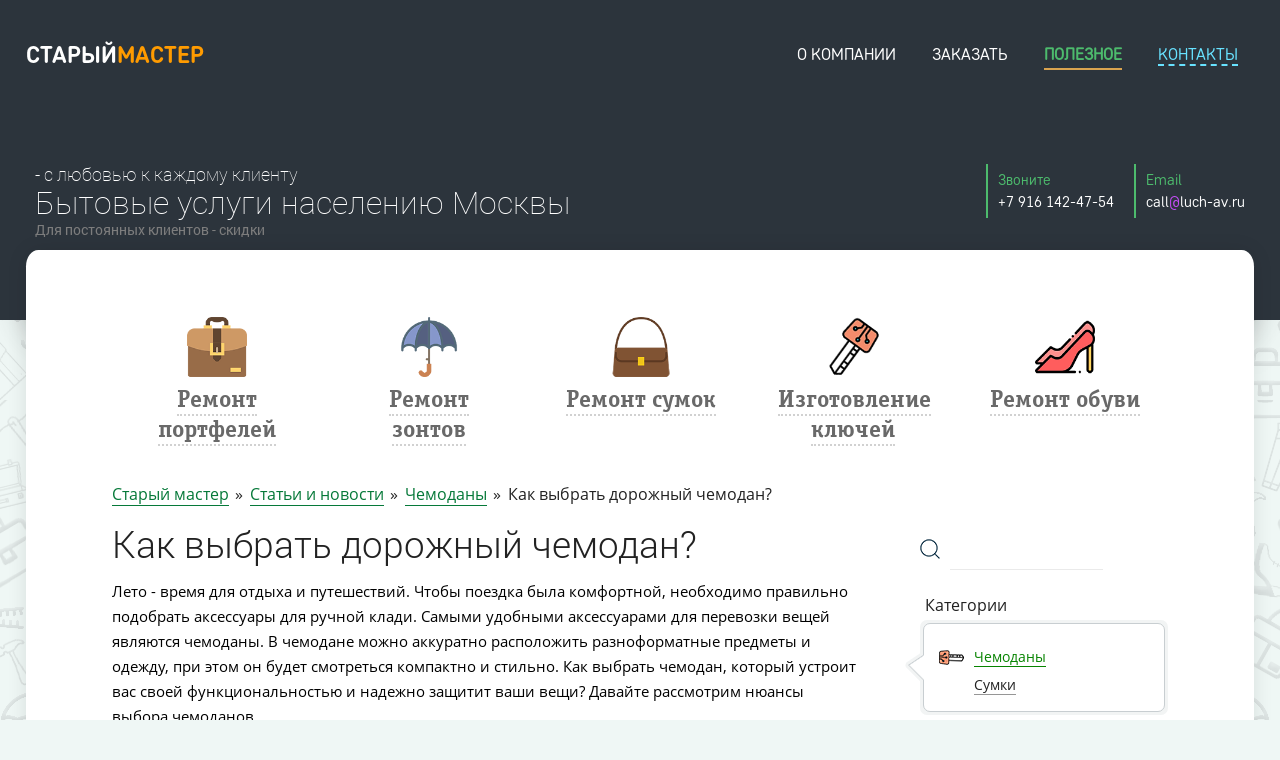

--- FILE ---
content_type: text/html; charset=UTF-8
request_url: https://luch-av.ru/info/chemodany/kak-vybrat-dorozhnyj-chemodan
body_size: 6801
content:
<!DOCTYPE html>
<html lang="ru">
    <head>
        <meta charset="UTF-8">
        <meta name="viewport" content="width=device-width">
        <meta name="format-detection" content="telephone=no">
        <meta http-equiv="x-ua-compatible" content="ie=edge">
        <meta name="viewport" content="width=device-width, initial-scale=1">
        <meta name="robots" content="index">
        <meta name="robots" content="follow">
                <meta name="description" content="Правильный выбор дорожного чемодана сократит расходы и не заставит обращаться в ремонт">
                <meta name="robots" content="noyaca">
        <meta name="robots" content="noodp">
        <link rel="canonical" href="https://luch-av.ru/info/chemodany/kak-vybrat-dorozhnyj-chemodan">
        <link rel="shortcut icon" href="/favicon.ico">
        <link rel="icon" href="/favicon.ico" type="image/x-icon">
        <title>Как выбрать дорожный чемодан?</title>
        <link rel="stylesheet" href="/themes/luch/media/css/fonts.css?scv=10">
        <link rel="stylesheet" href="/themes/luch/media/css/fast.css">
       
        <link rel="stylesheet" href="/themes/luch/media/css/owl.carousel.css">
        <link rel="stylesheet" href="/themes/luch/media/css/owl.theme.default.css">
        <link rel="stylesheet" href="/themes/luch/media/css/animate.css">
        <link rel="stylesheet" href="/themes/luch/media/css/jquery.fancybox.min.css">
    </head>
    <body>
        <header >
               
            <section id="topsection">
                <div class="wrapper">
                    <div class="topmenu-parent">
                        <div id="logo" class="topmenu-inner">
                            <a href="/" title="">
                                <!--<img src="/themes/luch/media/img/logo.png" alt="" class="logo">-->
                                старый<span>мастер</span>
                            </a>
                        </div>
                        <nav class="topmenu topmenu-inner">
							<div id="mobilemenu">
								<span class="linespan"></span>
								<span class="centerspan"></span>
								<span class="linespan"></span>
							</div>
                            <ul class="menu">
                                            <li data-h="o-kompanii" class="">
            <a href="/o-kompanii" title="О компании">
                <span>О компании</span>
            </a>
        </li>
                <li data-h="call" class="">
            <a href="/call" title="Заказать">
                <span>Заказать</span>
            </a>
        </li>
                <li data-h="info" class="active">
            <a href="/info" title="Полезное">
                <span>Полезное</span>
            </a>
        </li>
    
                                <li class="close">
                                    <span>
                                        Контакты
                                    </span>
                                </li>
                            </ul>
                        </nav>
                    </div>
					<div id="mobile">
						<ul>
							            <li data-h="o-kompanii" class="">
            <a href="/o-kompanii" title="О компании">
                <span>О компании</span>
            </a>
        </li>
                <li data-h="call" class="">
            <a href="/call" title="Заказать">
                <span>Заказать</span>
            </a>
        </li>
                <li data-h="info" class="active">
            <a href="/info" title="Полезное">
                <span>Полезное</span>
            </a>
        </li>
                <li data-h="kontakty" class="">
            <a href="/kontakty" title="Контакты">
                <span>Контакты</span>
            </a>
        </li>
    
						</ul>
					</div>
                </div>
            </section>
                                                                 
            <div id="bottomsection">
                <div class="wrapper">
                    <div class="bottommenu-parent">
                        <div class="bottommenu-inner">
                            <div class="inner">
                                <p>- c любовью к каждому клиенту</p>
                                <h3>Бытовые услуги населению Москвы</h3>
                                <span>Для постоянных клиентов - скидки</span>
                            </div>
                        </div>
                        <div class="bottommenu-inner">
                            <div class="box">
                                <a href="tel:+79161424754" title="Звоните нам">
                                    <span>Звоните</span>
                                    <span>+7 916 142-47-54</span>
                                </a>
                            </div>
                            <div class="box">
                                <a href="mailto:info@luch-av.ru" title="Пишите нам">
                                    <span>Email</span>
                                    <span>call<i class="dog">@</i>luch-av.ru</span>
                                </a>
                            </div>
                        </div>
                    </div>
                </div>
            </div>
                    </header>
        <div class="wrapper">
            <div class="page-content">
                                <div class="owl-carousel products owl-theme">
                                            <div class="calc-item">
                            <div class="calc-link">
                                <div class="calc-image"><img src="/uploads/f/1/229252-cat-home.png" alt=""></div>
                                <div class="item-title"><span>Ремонт чемоданов</span></div>
                            </div>
                            <div class="popup">
                                <div class="popup-container">
                                    <div class="popup-head">
                                        <a class="popup-title-link" href="/remont-chemodana" title="">
                                            <div class="popup-icon">
                                                <img src="/uploads/f/1/229252-cat-home.png" alt="">
                                            </div>
                                                <div class="popup-title"><span>Ремонт чемоданов</span></div>
                                        </a>
                                    </div>
                                </div>
                            </div>
                        </div>
                                            <div class="calc-item">
                            <div class="calc-link">
                                <div class="calc-image"><img src="/uploads/7/6/2493705-cat-home.png" alt=""></div>
                                <div class="item-title"><span>Ремонт портфелей</span></div>
                            </div>
                            <div class="popup">
                                <div class="popup-container">
                                    <div class="popup-head">
                                        <a class="popup-title-link" href="/remont-portfelya" title="">
                                            <div class="popup-icon">
                                                <img src="/uploads/7/6/2493705-cat-home.png" alt="">
                                            </div>
                                                <div class="popup-title"><span>Ремонт портфелей</span></div>
                                        </a>
                                    </div>
                                </div>
                            </div>
                        </div>
                                            <div class="calc-item">
                            <div class="calc-link">
                                <div class="calc-image"><img src="/uploads/0/2/7423701-cat-home.png" alt=""></div>
                                <div class="item-title"><span>Ремонт зонтов</span></div>
                            </div>
                            <div class="popup">
                                <div class="popup-container">
                                    <div class="popup-head">
                                        <a class="popup-title-link" href="/remont-zonta" title="">
                                            <div class="popup-icon">
                                                <img src="/uploads/0/2/7423701-cat-home.png" alt="">
                                            </div>
                                                <div class="popup-title"><span>Ремонт зонтов</span></div>
                                        </a>
                                    </div>
                                </div>
                            </div>
                        </div>
                                            <div class="calc-item">
                            <div class="calc-link">
                                <div class="calc-image"><img src="/uploads/a/a/8006301-cat-home.png" alt=""></div>
                                <div class="item-title"><span>Ремонт сумок</span></div>
                            </div>
                            <div class="popup">
                                <div class="popup-container">
                                    <div class="popup-head">
                                        <a class="popup-title-link" href="/remont-sumki" title="">
                                            <div class="popup-icon">
                                                <img src="/uploads/a/a/8006301-cat-home.png" alt="">
                                            </div>
                                                <div class="popup-title"><span>Ремонт сумок</span></div>
                                        </a>
                                    </div>
                                </div>
                            </div>
                        </div>
                                            <div class="calc-item">
                            <div class="calc-link">
                                <div class="calc-image"><img src="/uploads/8/4/6072555-cat-home.png" alt=""></div>
                                <div class="item-title"><span>Изготовление ключей</span></div>
                            </div>
                            <div class="popup">
                                <div class="popup-container">
                                    <div class="popup-head">
                                        <a class="popup-title-link" href="/izgotovlenie-klyucha" title="">
                                            <div class="popup-icon">
                                                <img src="/uploads/8/4/6072555-cat-home.png" alt="">
                                            </div>
                                                <div class="popup-title"><span>Изготовление ключей</span></div>
                                        </a>
                                    </div>
                                </div>
                            </div>
                        </div>
                                            <div class="calc-item">
                            <div class="calc-link">
                                <div class="calc-image"><img src="/uploads/2/2/2808601-cat-home.png" alt=""></div>
                                <div class="item-title"><span>Ремонт обуви</span></div>
                            </div>
                            <div class="popup">
                                <div class="popup-container">
                                    <div class="popup-head">
                                        <a class="popup-title-link" href="/remontobuvi" title="">
                                            <div class="popup-icon">
                                                <img src="/uploads/2/2/2808601-cat-home.png" alt="">
                                            </div>
                                                <div class="popup-title"><span>Ремонт обуви</span></div>
                                        </a>
                                    </div>
                                </div>
                            </div>
                        </div>
                                    </div>
                                				   <div class="breadcrumbs">
                                                                                    <a href="/">Старый мастер</a><i>&raquo;</i>
                                                                                                                <a href="/info">Статьи и новости</a><i>&raquo;</i>
                                                                                                                <a href="/info/chemodany">Чемоданы</a><i>&raquo;</i>
                                                                                                                <span>Как выбрать дорожный чемодан?</span>
                                                    					</div>	
                                <div class="content-parent">
                    <div class="content content-text">
    <div class="news-item">
    <h1>Как выбрать дорожный чемодан?</h1>
    <p>Лето - время для отдыха и путешествий. Чтобы поездка была комфортной, необходимо правильно подобрать аксессуары для ручной клади. Самыми удобными аксессуарами для перевозки вещей являются чемоданы. В чемодане можно аккуратно расположить разноформатные предметы и одежду, при этом он будет смотреться компактно и стильно. Как выбрать чемодан, который устроит вас своей функциональностью и надежно защитит ваши вещи? Давайте рассмотрим нюансы выбора чемоданов.</p>

<p><div data-widget="cut-more"></div></p>

<p>Прежде всего, выбирая чемодан для путешествий авиатранспортом, помните, что размер ручной клади большинство авиакомпаний ограничивают определенными параметрами. Поэтому если вы желаете взять чемодан с собой в самолет, то позаботьтесь о том, чтобы его размеры не превышали допустимые. Если вы путешествуете другим транспортом или сдаете кладь в багажное отделение, тогда можете выбирать чемодан по своим потребностям и предпочтениям.</p>

<h2>Материалы и размер</h2>

<p>Чемоданы могут иметь поверхность из пластика или ткани. Чемоданы пластиковые не промокают и легко очищаются, они достаточно прочные. Некоторые модели очень долговечны, так как их изготавливают из пластика с титановой крошкой. Минусом пластиковых моделей является высокая цена, однако она вполне оправдывается их надежностью и долговечностью.</p>

<p>Тканевые чемоданы легкие по весу, их внутреннее пространство может растягиваться в несколько раз, что позволяет вместить больше вещей. Если чемодан выполнен из ткани с водо- и грязеотталкивающей пропиткой, то вещи внутри него не промокнут и не испачкаются. Цена чемоданов тканевых ниже, чем пластиковых моделей. Желая купить чемодан текстильный, выбирайте модели из плотной ткани, так как от этого зависит их долговечность.</p>

<p>Объемы чемоданов могут быть разными. Выбирайте размер чемодана в зависимости от ваших потребностей. Если вы часто путешествуете с семьей - тогда есть смысл купить чемодан объемом примерно 85 литров, в который поместятся вещи всех членов семьи. Если же вы предпочитаете одиночные путешествия - купите модель меньшего объема. Обратите внимание на наличие достаточного количества отделений и карманов для разноформатных вещей.</p>

<h2>Колесики, ручки, замки</h2>

<p>В продаже имеются чемоданы без колесиков и модели на колесах. Последний вариант более удобен, т. к. позволяет снизить нагрузку на руку почти на 70%. Важно подобрать чемодан с надежными и качественными колесиками, которые не подведут вас в неподходящий момент. Оптимальный вариант - чемодан с колесиками, оснащенными отдельным защитным корпусом, причем диаметр их должен быть не менее 5 см. Кроме того, хорошо, если колесики будут располагаться на одной оси. Еще более надежными будут чемоданы с колесиками двойными.</p>

<p>Какой должна быть ручка чемодана? Желательно выбирать модели с тремя ручками, расположенными сбоку и сверху. Для удобной транспортировки чемодана необходима телескопическая ручка сверху. В случае, если одна ручка сломается, две другие помогут вам удобно перенести чемодан. Обратите внимание на надежность крепления ручек к корпусу аксессуара.</p>

<p>Сохранность ваших вещей зависит и от надежности замка в чемодане. Так, если вы хотите, чтобы никто не смог открыть ваш чемодан - можете купить чемодан с кодовым замком. Более дешевыми и, соответственно, менее надежными будут чемоданы с застежкой-молнией. Идеальным вариантом станет модель с прорезиненной молнией, менее прочными будут пластиковые и металлические молнии. В любом случае молния должна работать плавно, без заеданий.</p>

<p>Тщательный подход и знание особенностей выбора чемоданов поможет приобрести аксессуар, который станет надежным помощником в путешествии и прослужит вам долгое время.</p>
</div>
</div>
<div class="content right-content">
    <nav class="products-left rightmenu">
        <div class="block">
            <form method="get" id="searchform" action="/search">
                <input type="text" name="q" placeholder="" class="search" id="search">
                <button class="searchbutton"></button>
            </form>
            <div class="title">Категории</div>
            <nav class="content-menu">
                <div class="content-menu-in">
                    <ul>
                                                    <li  class="active">
                                <a href="/info/chemodany"><span>Чемоданы</span></a>
                                                            </li>
                                                    <li >
                                <a href="/info/sumki"><span>Сумки</span></a>
                                                            </li>
                                            </ul>
                    <div class="corner"></div>
                </div>
            </nav>
        </div>
        <div class="block">
            <div class="title">Поиск по тегу</div>
            <nav class="content-menu">
                <div class="content-menu-in">
                                                        <a href="/info/@chemodan" >Чемодан</a>,                                                        <a href="/info/@kolesa" >Колеса</a>,                                                        <a href="/info/@ruchki" >Ручки</a>,                                                        <a href="/info/@zamki" >Замки</a>,                                                        <a href="/info/@sumki" >Сумки</a>,                                                        <a href="/info/@brand" >Бренд</a>                                            <div class="corner"></div>
                </div>
            </nav>
        </div>
    </nav>
</div>


                                    </div>
            </div>
        </div>
        <footer id="footer">
            <div class="wrapper">
                <div class="footparent">
                                <div class="footinner ">
            <a href="/remont-chemodanov" title="Ремонт чемоданов">Ремонт чемоданов</a>
                            <ul>
                                                                        <li class="">
                                <a href="/remont-chemodanov/na-kolesikakh" title="На колесиках">На колесиках</a>
                            </li>
                                                                                                <li class="">
                                <a href="/remont-chemodanov/zamena-koles" title="Замена колес">Замена колес</a>
                            </li>
                                                                                                <li class="">
                                <a href="/remont-chemodanov/zamena-vydvizhnoj-ruchki" title="Замена выдвижной ручки">Замена выдвижной ручки</a>
                            </li>
                                                                                                <li class="">
                                <a href="/remont-chemodanov/zamena-kodovykh-zamkov" title="Замена кодовых замков">Замена кодовых замков</a>
                            </li>
                                                                                                <li class="">
                                <a href="/remont-chemodanov/remont-molnii" title="Замена молнии">Замена молнии</a>
                            </li>
                                                                                                <li class="">
                                <a href="/remont-chemodanov/remont-podkladki" title="Замена подкладки">Замена подкладки</a>
                            </li>
                                                            </ul>
                    </div>
                <div class="footinner ">
            <a href="/remont-portfelej" title="Ремонт портфелей">Ремонт портфелей</a>
                            <ul>
                                                                        <li class="">
                                <a href="/remont-portfelej/zamena-zamka-portfelya" title="Замена замка портфеля">Замена замка портфеля</a>
                            </li>
                                                                                                <li class="">
                                <a href="/remont-portfelej/kozhanykh" title="Кожаных">Кожаных</a>
                            </li>
                                                                                                <li class="">
                                <a href="/remont-portfelej/remont-ruchki" title="Ремонт ручки">Ремонт ручки</a>
                            </li>
                                                                                                <li class="">
                                <a href="/remont-portfelej/ustanovka-kholnitenov" title="Установка хольнитенов">Установка хольнитенов</a>
                            </li>
                                                            </ul>
                    </div>
                <div class="footinner ">
            <a href="/remont-obuvi" title="Ремонт обуви">Ремонт обуви</a>
                            <ul>
                                                                        <li class="">
                                <a href="/remont-obuvi/brendovoj" title="Брендовой">Брендовой</a>
                            </li>
                                                                                                <li class="">
                                <a href="/remont-obuvi/lakovoj" title="Лаковой">Лаковой</a>
                            </li>
                                                                                                <li class="">
                                <a href="/remont-obuvi/zamshevoj" title="Замшевой">Замшевой</a>
                            </li>
                                                                                                <li class="">
                                <a href="/remont-obuvi/kozhanoj" title="Кожаной">Кожаной</a>
                            </li>
                                                                                                <li class="">
                                <a href="/remont-obuvi/sportivnoj" title="Спортивной">Спортивной</a>
                            </li>
                                                            </ul>
                    </div>
                <div class="footinner ">
            <a href="/remont-zontov" title="Ремонт зонтов">Ремонт зонтов</a>
                            <ul>
                                                                        <li class="">
                                <a href="/remont-zontov/zontov-avtomatov" title="Зонтов-автоматов">Зонтов-автоматов</a>
                            </li>
                                                                                                <li class="">
                                <a href="/remont-zontov/ruchki" title="Ручки">Ручки</a>
                            </li>
                                                                                                <li class="">
                                <a href="/remont-zontov/zest" title="Zest">Zest</a>
                            </li>
                                                            </ul>
                    </div>
                <div class="footinner ">
            <a href="/remont-sumok" title="Ремонт сумок">Ремонт сумок</a>
                            <ul>
                                                                        <li class="">
                                <a href="/remont-sumok/ehlitnykh" title="Элитных сумок">Элитных сумок</a>
                            </li>
                                                                                                <li class="">
                                <a href="/remont-sumok/na-kolesikakh" title="На колесиках">На колесиках</a>
                            </li>
                                                                                                <li class="">
                                <a href="/remont-sumok/kozhanykh" title="Кожаных сумок">Кожаных сумок</a>
                            </li>
                                                                                                <li class="">
                                <a href="/remont-sumok/zamena-molnii" title="Замена молнии">Замена молнии</a>
                            </li>
                                                                                                <li class="">
                                <a href="/remont-sumok/zamena-ruchek" title="Замена ручек">Замена ручек</a>
                            </li>
                                                                                                <li class="">
                                <a href="/remont-sumok/zhenskikh-sumok" title="Женских сумок">Женских сумок</a>
                            </li>
                                                            </ul>
                    </div>
                <div class="footinner ">
            <a href="/izgotovlenie-klyuchej" title="Изготовление ключей">Изготовление ключей</a>
                            <ul>
                                                                        <li class="">
                                <a href="/izgotovlenie-klyuchej/dlya-domofona" title="Для домофона">Для домофона</a>
                            </li>
                                                                                                <li class="">
                                <a href="/izgotovlenie-klyuchej/avtomobilnykh" title="Автомобильных">Автомобильных</a>
                            </li>
                                                                                                <li class="">
                                <a href="/izgotovlenie-klyuchej/dublikatov" title="Дубликатов">Дубликатов</a>
                            </li>
                                                                                                <li class="">
                                <a href="/izgotovlenie-klyuchej/cisa" title="Cisa">Cisa</a>
                            </li>
                                                                                                <li class="">
                                <a href="/izgotovlenie-klyuchej/mul-t-lock" title="Mul t lock">Mul t lock</a>
                            </li>
                                                                                                <li class="">
                                <a href="/izgotovlenie-klyuchej/mauer" title="Mauer">Mauer</a>
                            </li>
                                                            </ul>
                    </div>
    
                    <div class="footinner">
                        <a href="/kontakty" title="Контакты">Контакты</a>
                        <div class="visitcard">
                            <p>Москва</p>
                            <p>Метро Новослободское, Весковский переулок</p>
                            <p>д.6/39, вход в арку (код 401045#)</p>
                            <a href="tel:+79161424754" tetle="">+7 916 142-47-54</a>
                        </div>
						<div class="counters">
							<!-- Yandex.Metrika informer -->
							<a href="https://metrika.yandex.ru/stat/?id=20628646&amp;from=informer"
							target="_blank" rel="nofollow"><img src="https://informer.yandex.ru/informer/20628646/3_0_ECFFFFFF_CCE5FFFF_0_pageviews"
							style="width:88px; height:31px; border:0;" alt="Яндекс.Метрика" title="Яндекс.Метрика: данные за сегодня (просмотры, визиты и уникальные посетители)" class="ym-advanced-informer" data-cid="20628646" data-lang="ru" /></a>
							<!-- /Yandex.Metrika informer -->

							<!-- Yandex.Metrika counter -->
							<script type="text/javascript" >
							   (function(m,e,t,r,i,k,a){m[i]=m[i]||function(){(m[i].a=m[i].a||[]).push(arguments)};
							   m[i].l=1*new Date();k=e.createElement(t),a=e.getElementsByTagName(t)[0],k.async=1,k.src=r,a.parentNode.insertBefore(k,a)})
							   (window, document, "script", "https://mc.yandex.ru/metrika/tag.js", "ym");

							   ym(20628646, "init", {
									clickmap:true,
									trackLinks:true,
									accurateTrackBounce:true,
									webvisor:true,
									trackHash:true
							   });
							</script>
							<noscript><div><img src="https://mc.yandex.ru/watch/20628646" style="position:absolute; left:-9999px;" alt="" /></div></noscript>
							<!-- /Yandex.Metrika counter -->
						</div>
                    </div>
                </div>
            </div>
        </footer>
        <div id="contacts">
            <div class="wrapper">
                <div class="contacts-wrapper">
                                                                        <h4>Москва</h4>
                            <div class="contacts-parent">
                                                                    <div class="contacts-inner">
                                        <p class="h4">Офис на Новослободской</p>
                                        <p>127006, Москва, Весковский переулок, 6/39 (вход в арку),</p>
                                        <p>тел.: 8 (916) 142-47-54</p>
                                        <p>тел.: </p>
                                        <p>почта.: StariyMasterAV@yandex.ru</p>
                                    </div>
                                                            </div>
                                                    
                </div>   
            </div>
        </div>    
        <script>
            _PHP = [];

                            _PHP.root = "\/";
                            _PHP.contacts = {"\u041c\u043e\u0441\u043a\u0432\u0430":[{"id_contact":"6","name":"\u041e\u0444\u0438\u0441 \u043d\u0430 \u041d\u043e\u0432\u043e\u0441\u043b\u043e\u0431\u043e\u0434\u0441\u043a\u043e\u0439","lat":"55.7786","lon":"37.5999","zoom":"19","indexcode":"127006","ymap":"","worktime":"\u041f\u043d.-\u041f\u0442. 10:00 - 19:00, \u0421\u0431.-\u0412\u0441. - \u0432\u044b\u0445\u043e\u0434\u043d\u043e\u0439","house":"6\/39 (\u0432\u0445\u043e\u0434 \u0432 \u0430\u0440\u043a\u0443)","street":"\u0412\u0435\u0441\u043a\u043e\u0432\u0441\u043a\u0438\u0439 \u043f\u0435\u0440\u0435\u0443\u043b\u043e\u043a","city":"\u041c\u043e\u0441\u043a\u0432\u0430","phone":"8 (916) 142-47-54","phone2":"","email":"StariyMasterAV@yandex.ru","is_show":"1"}]};
                    </script>
        <script src="/themes/luch/media/js/jquery.min.js"></script>
        <script src="/themes/luch/media/js/owl.carousel.js"></script>
        <script src="/themes/luch/media/js/jquery.fancybox.min.js"></script>
        <script src="/themes/luch/media/js/owl.animate.js"></script>
        <script src="/themes/luch/media/js/toll.js?scv=10"></script>
            </body>
</html>
<!--0,023441076278687-->

--- FILE ---
content_type: text/css
request_url: https://luch-av.ru/themes/luch/media/css/fonts.css?scv=10
body_size: 1189
content:
@font-face {
    font-family: 'FontAwesome';
    src: url('../fonts/fontawesome-webfont.eot?v=4.6.3');
    src: url('../fonts/fontawesome-webfont.eot?#iefix&v=4.6.3') format('embedded-opentype'), url('../fonts/fontawesome-webfont.woff2?v=4.6.3') format('woff2'),url('../fonts/fontawesome-webfont.woff?v=4.6.3') format('woff'), url('../fonts/fontawesome-webfont.ttf?v=4.6.3') format('truetype'), url('../fonts/fontawesome-webfont.svg?v=4.6.3#fontawesomeregular') format('svg');
    font-weight: normal;
    font-style: normal;
}
@font-face {
    font-family: 'Rubl';
    src: url('../fonts/Rubl.eot');
    src: url('../fonts/Rubl.eot?#iefix') format('embedded-opentype'),
        url('../fonts/Rubl.woff') format('woff'),
        url('../fonts/Rubl.ttf') format('truetype'),
        url('../fonts/Rubl.svg#Rubl') format('svg');
    font-weight: 100;
    font-style: normal;
}
@font-face {
    font-family: 'OkkoloBold';
    src: url('../fonts/OkkoloBold.eot');
    src: url('../fonts/OkkoloBold.eot?#iefix') format('embedded-opentype'),
        url('../fonts/OkkoloBold.woff') format('woff'),
        url('../fonts/OkkoloBold.ttf') format('truetype'),
        url('../fonts/OkkoloBold.svg#OkkoloBold') format('svg');
    font-weight: bold;
    font-style: normal;
}
@font-face {
    font-family: 'okkolo';
    src: url('../fonts/okkolo.eot');
    src: url('../fonts/okkolo.eot?#iefix') format('embedded-opentype'),
        url('../fonts/okkolo.woff') format('woff'),
        url('../fonts/okkolo.ttf') format('truetype'),
        url('../fonts/okkolo.svg#okkolo') format('svg');
    font-weight: bold;
    font-style: normal;
}
@font-face {
    font-family: 'update';
    src: url('../fonts/update.eot');
    src: url('../fonts/update.eot?#iefix') format('embedded-opentype'),
        url('../fonts/update.woff') format('woff'),
        url('../fonts/update.ttf') format('truetype'),
        url('../fonts/update.svg#ReformaGroteskDemiRegular') format('svg');
    font-weight: normal;
    font-style: normal;
}
@font-face {
    font-family: 'select';
    src: url('../fonts/select.eot');
    src: url('../fonts/select.eot?#iefix') format('embedded-opentype'),
        url('../fonts/select.woff') format('woff'),
        url('../fonts/select.ttf') format('truetype'),
        url('../fonts/select.svg#ReformaGroteskDemiRegular') format('svg');
    font-weight: normal;
    font-style: normal;
}
@font-face{
    font-family:'get';
    src:url('../fonts/get.eot');
    src:url('../fonts/get.eot?#iefix') format('embedded-opentype'),
        url('../fonts/get.woff') format('woff'),
        url('../fonts/get.ttf') format('truetype'),
        url('../fonts/get.svg#officinaserifcbold') format('svg');
    font-weight:normal;
    font-style:normal;
}
@font-face{
    font-family:'pet';
    src:url('../fonts/pet.eot');
    src:url('../fonts/pet.eot?#iefix') format('embedded-opentype'),
        url('../fonts/pet.woff') format('woff'),
        url('../fonts/pet.ttf') format('truetype'),
        url('../fonts/pet.svg#officinaserifcbold') format('svg');
    font-weight:normal;
    font-style:normal;
}
@font-face{
    font-family:'exo';
    src:url('../fonts/Exo2.eot');
    src:url('../fonts/Exo2.eot?#iefix') format('embedded-opentype'),
        url('../fonts/Exo2.woff') format('woff'),
        url('../fonts/Exo2.ttf') format('truetype'),
        url('../fonts/Exo2.svg#officinaserifcbold') format('svg');
    font-weight:normal;
    font-style:normal;
}
@font-face {
    font-family: 'Reforma';
    src: url('../fonts/reforma.eot');
    src: url('../fonts/reforma.eot?#iefix') format('embedded-opentype'),
        url('../fonts/reforma.woff') format('woff'),
        url('../fonts/reforma.ttf') format('truetype'),
        url('../fonts/reforma.svg#Reforma') format('svg');
    font-weight: 100;
    font-style: normal;
}
@font-face {
    font-family: 'top';
    src: url('../fonts/top.eot');
    src: url('../fonts/top.eot?#iefix') format('embedded-opentype'),
        url('../fonts/top.woff') format('woff'),
        url('../fonts/top.ttf') format('truetype'),
        url('../fonts/top.svg#Top') format('svg');
    font-weight: 100;
    font-style: normal;
}
@font-face {
    font-family: 'mtop';
    src: url('../fonts/mtop.eot');
    src: url('../fonts/mtop.eot?#iefix') format('embedded-opentype'),
        url('../fonts/mtop.woff') format('woff'),
        url('../fonts/mtop.ttf') format('truetype'),
        url('../fonts/mtop.svg#Mtop') format('svg');
    font-weight: 100;
    font-style: normal;
}
@font-face {
    font-family: 'ctop';
    src: url('../fonts/ctop.eot');
    src: url('../fonts/ctop.eot?#iefix') format('embedded-opentype'),
        url('../fonts/ctop.woff') format('woff'),
        url('../fonts/ctop.ttf') format('truetype'),
        url('../fonts/ctop.svg#Ctop') format('svg');
    font-weight: 100;
    font-style: normal;
}
@font-face {
    font-family: 'PTS';
    src: url('../fonts/pts.eot');
    src: url('../fonts/pts.eot?#iefix') format('embedded-opentype'),
        url('../fonts/pts.woff') format('woff'),
        url('../fonts/pts.ttf') format('truetype'),
        url('../fonts/pts.svg#PTS') format('svg');
    font-weight:  normal;
    font-style: normal;
}
@font-face {
    font-family: 'PTS-Bold';
    src: url('../fonts/ptsbold.eot');
    src: url('../fonts/ptsbold.eot?#iefix') format('embedded-opentype'),
        url('../fonts/ptsbold.woff') format('woff'),
        url('../fonts/ptsbold.ttf') format('truetype'),
        url('../fonts/ptsbold.svg#PTSBold') format('svg');
    font-weight:  normal;
    font-style: normal;
}
@font-face {
    font-family: 'OS';
    src: url('../fonts/os.eot');
    src: url('../fonts/os.eot?#iefix') format('embedded-opentype'),
        url('../fonts/os.woff') format('woff'),
        url('../fonts/os.ttf') format('truetype'),
        url('../fonts/os.svg#Os') format('svg');
    font-weight:  normal;
    font-style: normal;
}
@font-face {
    font-family: 'OS-Light';
    src: url('../fonts/osl.eot');
    src: url('../fonts/osl.eot?#iefix') format('embedded-opentype'),
        url('../fonts/osl.woff') format('woff'),
        url('../fonts/osl.ttf') format('truetype'),
        url('../fonts/osl.svg#Osl') format('svg');
    font-weight:  normal;
    font-style: normal;
}
@font-face {
    font-family: 'OS-Bold';
    src: url('../fonts/osb.eot');
    src: url('../fonts/osb.eot?#iefix') format('embedded-opentype'),
        url('../fonts/osb.woff') format('woff'),
        url('../fonts/osb.ttf') format('truetype'),
        url('../fonts/osb.svg#Osb') format('svg');
    font-weight:  normal;
    font-style: normal;
}
@font-face {
    font-family: 'OS-ExtraBold';
    src: url('../fonts/osextrabold.eot');
    src: url('../fonts/osextrabold.eot?#iefix') format('embedded-opentype'),
        url('../fonts/osextrabold.woff') format('woff'),
        url('../fonts/osextrabold.ttf') format('truetype'),
        url('../fonts/osextrabold.svg#Osextrabold') format('svg');
    font-weight:  normal;
    font-style: normal;
}
@font-face {
    font-family: 'OSans';
    src: url('../fonts/osans.eot');
    src: url('../fonts/osans.eot?#iefix') format('embedded-opentype'),
        url('../fonts/osans.woff') format('woff'),
        url('../fonts/osans.ttf') format('truetype'),
        url('../fonts/osans.svg#Osans') format('svg');
    font-weight:  normal;
    font-style: normal;
}
@font-face {
    font-family: 'OSans-Light';
    src: url('..../fonts/osanslight.eot');
    src: url('../fonts/osanslight.eot?#iefix') format('embedded-opentype'),
        url('../fonts/osanslight.woff') format('woff'),
        url('../fonts/osanslight.ttf') format('truetype'),
        url('../fonts/osanslight.svg#Osanslight') format('svg');
    font-weight:  normal;
    font-style: normal;
}
@font-face {
    font-family: 'OSans-Bold';
    src: url('../fonts/osansbold.eot');
    src: url('../fonts/osansbold.eot?#iefix') format('embedded-opentype'),
        url('../fonts/osansbold.woff') format('woff'),
        url('../fonts/osansbold.ttf') format('truetype'),
        url('../fonts/osansbold.svg#Osansbold') format('svg');
    font-weight:  normal;
    font-style: normal;
}
@font-face {
    font-family: 'OSans-ExtraBold';
    src: url('../fonts/osansebold.eot');
    src: url('../fonts/osansebold.eot?#iefix') format('embedded-opentype'),
        url('../fonts/osansebold.woff') format('woff'),
        url('../fonts/osansebold.ttf') format('truetype'),
        url('../fonts/osansebold.svg#Osansebold') format('svg');
    font-weight:  normal;
    font-style: normal;
}
@font-face {
    font-family: 'Din';
    src: url('../fonts/PFDinTextCompPro-Medium.eot');
    src: url('../fonts/PFDinTextCompPro-Medium.eot?#iefix') format('embedded-opentype'),
        url('../fonts/PFDinTextCompPro-Medium.woff') format('woff'),
        url('../fonts/PFDinTextCompPro-Medium.ttf') format('truetype'),
        url('../fonts/PFDinTextCompPro-Medium.svg#PFDinTextCompProMedium') format('svg');
    font-weight:  normal;
    font-style: normal;
}
@font-face {
    font-family: 'Circe';
    src: url('../fonts/Circe-Light.eot');
    src: url('../fonts/Circe-Light.eot?#iefix') format('embedded-opentype'),
        url('../fonts/Circe-Light.woff2') format('woff2'),
        url('../fonts/Circe-Light.woff') format('woff'),
        url('../fonts/Circe-Light.ttf') format('truetype'),
        url('../fonts/Circe-Light.svg#Circe-Light') format('svg');
    font-weight: 300;
    font-style: normal;
}

@font-face {
    font-family: 'Circe';
    src: url('../fonts/Circe-Regular.eot');
    src: url('../fonts/Circe-Regular.eot?#iefix') format('embedded-opentype'),
        url('../fonts/Circe-Regular.woff2') format('woff2'),
        url('../fonts/Circe-Regular.woff') format('woff'),
        url('../fonts/Circe-Regular.ttf') format('truetype'),
        url('../fonts/Circe-Regular.svg#Circe-Regular') format('svg');
    font-weight: normal;
    font-style: normal;
}

@font-face {
    font-family: 'Circe';
    src: url('../fonts/Circe-Bold.eot');
    src: url('../fonts/Circe-Bold.eot?#iefix') format('embedded-opentype'),
        url('../fonts/Circe-Bold.woff2') format('woff2'),
        url('../fonts/Circe-Bold.woff') format('woff'),
        url('../fonts/Circe-Bold.ttf') format('truetype'),
        url('../fonts/Circe-Bold.svg#Circe-Bold') format('svg');
    font-weight: bold;
    font-style: normal;
}

@font-face {
	font-family: 'Roboto';
	src: url('../fonts/Roboto-Regular.eot');
	src: url('../fonts/Roboto-Regular.eot?#iefix') format('embedded-opentype'),
		url('../fonts/Roboto-Regular.woff') format('woff'),
		url('../fonts/Roboto-Regular.ttf') format('truetype'),
		url('../fonts/Roboto-Regular.svg#RobotoRegular') format('svg');
	font-weight: 100;
	font-style: normal;
}
@font-face {
	font-family: 'Roboto-Light';
	src: url('../fonts/Roboto-Light.eot');
	src: url('../fonts/Roboto-Light.eot?#iefix') format('embedded-opentype'),
		url('../fonts/Roboto-Light.woff') format('woff'),
		url('../fonts/Roboto-Light.ttf') format('truetype'),
		url('../fonts/Roboto-Light.svg#RobotoLight') format('svg');
	font-weight: 100;
	font-style: normal;
}
@font-face {
	font-family: 'Roboto-Thin';
	src: url('../fonts/Roboto-Thin.eot');
	src: url('../fonts/Roboto-Thin.eot?#iefix') format('embedded-opentype'),
		url('../fonts/Roboto-Thin.woff') format('woff'),
		url('../fonts/Roboto-Thin.ttf') format('truetype'),
		url('../fonts/Roboto-Thin.svg#RobotoThin') format('svg');
	font-weight: 100;
	font-style: normal;
}
@font-face {
	font-family: 'Roboto-Bold';
	src: url('../fonts/Roboto-Bold.eot');
	src: url('../fonts/Roboto-Bold.eot?#iefix') format('embedded-opentype'),
		url('../fonts/Roboto-Bold.woff') format('woff'),
		url('../fonts/Roboto-Bold.ttf') format('truetype'),
		url('../fonts/Roboto-Bold.svg#RobotoBold') format('svg');
	font-weight: 100;
	font-style: normal;
}

--- FILE ---
content_type: text/css
request_url: https://luch-av.ru/themes/luch/media/css/fast.css
body_size: 6420
content:
*{
    margin:0;padding:0;box-sizing: inherit;
    border: 0;
    font-family: inherit;
    font-size: 100%;
    font-style: inherit;
    font-weight: inherit;
    outline: 0;
}
:after, :before {
    box-sizing: inherit;
}
body{
    font-family: osans,georgia;
    font-size:14px;
    line-height:20px;
    font-weight: normal;
    color: #222;
    background: #eff7f5 url('/themes/luch/media/img/bg.png');
    -webkit-font-smoothing: antialiased;
    -moz-font-smoothing: antialiased;
    -o-font-smoothing: antialiased;
    overflow-x: hidden;
    overflow-y: scroll;
    box-sizing: border-box;
}
img{
    outline:none;
    max-width: 100%;
    vertical-align: middle;
}
h2, .h2 {
    display: block;
    font: normal 20px/20px Os,georgia;
    color: #222;
}
a{
    -webkit-transition: all .1s ease 0s;
    -moz-transition: all .1s ease 0s;
    -o-transition: all .1s ease 0s;
    transition: all .1s ease 0s;
    color: #008FFF;
    text-decoration:none;
}
strong{
	font-weight:bold;
}
ul li ol {
	margin: 3px 0 3px 25px;
}
.left{
float:left;
}
.right{
float:right;
}
.wrapper{
    max-width: 70%;
    margin:0 auto;
    
}
#topsection{
    position: absolute;
    top:0;
    left:0;
    right:0;
    z-index: 6;
}
#topsection.topfix{
    position: fixed;
}
.counters{
    clear: both;
    float: left;
    margin: 10px 5px 5px 0;
	display:none;
}
#contacts{
    position: fixed;
    background: rgba(40,40,40,.97);
    width: 100%;
    height: 100%;
    top: 0;
    left: 0;
    z-index: 0;
    opacity: 0;
    transition: all .4s cubic-bezier(0.25, 0.1, 0.86, 1.43);
}
.close {
    z-index: 6;
    position: relative;
}

.menu li{
    display: inline-block;
    height: 100%;
    cursor: pointer;
    transition: all .2s ease;
}
.menu li a{
    font: 17px OS, Arial,Helvetica,sans-serif;
    text-transform: uppercase;
    position: relative;
    display: inline-block;
    padding:0 1rem;
    color: #fff;
    z-index: 5
}
.menu li > span{
    font: 17px OS, Arial,Helvetica,sans-serif;
    text-transform: uppercase;
    position: relative;
    display: inline-block;
    margin:0 1rem;
    color: #68e2ff;
    border-bottom: 2px dashed #68e2ff;
}
ul.menu > li > .child:after {
    content: "";
    position: absolute;
    height: 1px;
    width: 1px;
    border-bottom: 16px solid #04351b;
    border-left: 19px solid transparent;
    border-right: 19px solid transparent;
    left: 50%;
    bottom: -1px;
    -webkit-transform: translate(-50%,10px);
    transform: translate(-50%,10px);
    transition: opacity .06s ease .03s,-webkit-transform .5s ease;
    transition: transform .5s ease,opacity .06s ease .03s;
    transition: transform .5s ease,opacity .06s ease .03s,-webkit-transform .5s ease;
    opacity: 0;
}
.menu li:hover .child:after {
    transition: opacity .2s ease .2s,-webkit-transform .4s ease .2s;
    transition: transform .4s ease .2s,opacity .2s ease .2s;
    transition: transform .4s ease .2s,opacity .2s ease .2s,-webkit-transform .4s ease .2s;
    -webkit-transform: translateX(-50%);
    transform: translateX(-50%);
    opacity: 1;
}
.menu li a span {
    position: relative;
    display: inline-block;
    transition: color .2s ease;
}
.menu li a span:before {
    content: "";
    position: absolute;
    width: 0;
    height: 2px;
    bottom: -.4rem;
    background: #daa34f;
    left: 0;
}

.menu li a span:after {
    right: 0;
    background: #daa34f;
    transition: width .8s cubic-bezier(.22,.61,.36,1);
    content: "";
    position: absolute;
    width: 0;
    height: 2px;
    bottom: -.4rem;
}
.menu li:hover a span:before, .menu li.active a span:before{
    background: #daa34f;
    width: 100%;
    transition: width .5s cubic-bezier(.22,.61,.36,1);
}
.menu li:hover a span:after {
    background: transparent;
    width: 100%;
    transition: 0s;
}
.menu li:hover a, .menu li.active a{
 color: #4dbb6d;
 font-weight: bold;
}

.item {
    height: 663px;
    display: block;
}
.menu{
    float:right;
}
.topmenu-parent {
    display: -webkit-box;
    display: -moz-box;
    display: -ms-flexbox;
    display: -webkit-flex;
    display: flex;
    -webkit-box-direction: normal;
    -moz-box-direction: normal;
    -webkit-box-orient: horizontal;
    -moz-box-orient: horizontal;
    -webkit-flex-direction: row;
    -ms-flex-direction: row;
    flex-direction: row;
    -webkit-flex-wrap: nowrap;
    -ms-flex-wrap: nowrap;
    flex-wrap: nowrap;
    -webkit-box-pack: justify;
    -moz-box-pack: justify;
    -webkit-justify-content: space-between;
    -ms-flex-pack: justify;
    justify-content: space-between;
    -webkit-align-content: stretch;
    -ms-flex-line-pack: stretch;
    align-content: stretch;
    -webkit-box-align: start;
    -moz-box-align: start;
    -webkit-align-items: flex-start;
    -ms-flex-align: start;
    align-items: flex-start;
    height: 110px;
}

.topmenu-inner {
    -webkit-box-ordinal-group: 1;
    -moz-box-ordinal-group: 1;
    -webkit-order: 0;
    -ms-flex-order: 0;
    order: 0;
    -webkit-box-flex: 1;
    -moz-box-flex: 1;
    -webkit-flex: 0 1 auto;
    -ms-flex: 0 1 auto;
    flex: 0 1 auto;
    -webkit-align-self: center;
    -ms-flex-item-align: center;
    align-self: center;
}
header{
    background: #333;
    position: relative;
    min-height: 320px;
    -webkit-box-shadow: 0 45px 43px -40px #454949;
    box-shadow: 0 45px 43px -40px #454949;
    position: relative;
}
header:after{
    position: absolute;
    content: "";
    top:0;
    left:0;
    right:0;
    bottom:0;
    background: #2a3640b3; 
}
#logo{
    position: relative;
    z-index: 6;
}
#logo a{
    font: 24px OS-bold, Arial,Helvetica,sans-serif;
    text-transform: uppercase;
    position: relative;
    display: inline-block;
    color: #fff;
}
#logo a span{
    color: #ff9b00;
}

.h2h4-parent{
    display: -webkit-box;
    display: -moz-box;
    display: -ms-flexbox;
    display: -webkit-flex;
    display: flex;
    -webkit-box-direction: normal;
    -moz-box-direction: normal;
    -webkit-box-orient: vertical;
    -moz-box-orient: vertical;
    -webkit-flex-direction: column;
    -ms-flex-direction: column;
    flex-direction: column;
    -webkit-flex-wrap: wrap;
    -ms-flex-wrap: wrap;
    flex-wrap: wrap;
    -webkit-box-pack: center;
    -moz-box-pack: center;
    -webkit-justify-content: center;
    -ms-flex-pack: center;
    justify-content: center;
    -webkit-align-content: center;
    -ms-flex-line-pack: center;
    align-content: center;
    -webkit-box-align: stretch;
    -moz-box-align: stretch;
    -webkit-align-items: stretch;
    -ms-flex-align: stretch;
    align-items: stretch;
    position: relative;
    z-index: 1;
}
.h2h4-parent::after{
    position: absolute;
    content: "";
    top:0;
    left:0;
    right:0;
    bottom:0;
    background: #2a403a85; 
}

.h2h4-inner{
    -webkit-box-ordinal-group: 1;
    -moz-box-ordinal-group: 1;
    -webkit-order: 0;
    -ms-flex-order: 0;
    order: 0;
    -webkit-box-flex: 0;
    -moz-box-flex: 0;
    -webkit-flex: 0 1 auto;
    -ms-flex: 0 1 auto;
    flex: 0 1 auto;
    -webkit-align-self: auto;
    -ms-flex-item-align: auto;
    align-self: auto;
    width: 70%;
    margin: 0 auto;
    padding: 5px;
    z-index: 2;
}
.h2h4-inner h4{
    font-family: Roboto-Thin, Arial, Helvetica, sans-serif;
    font-size: 30px;
    color: #fff;
    line-height: 35px;
}
.h2h4-inner h2{
    font-family: Roboto-Thin, Arial, Helvetica, sans-serif;
    font-size: 40px;
    color: #fff;
    line-height: 45px;
}
.btn {
    display: inline-block;
    height: 40px;
    padding: 0 14px;
    background: transparent url(../img/btn.png) no-repeat left top;
    background-size: 0% 100%;
    color: #4dbb6d;
    font: normal 14px/40px os-bold,georgia;
    border: solid 2px #4dbb6d;
    text-transform: uppercase;
    text-decoration: none;
    outline: none;
    margin-top:10px;
}
.btn:hover{
    background-size: 105% 100%;
    color: #fff;
}

.bottommenu-parent {
    display: -webkit-box;
    display: -moz-box;
    display: -ms-flexbox;
    display: -webkit-flex;
    display: flex;
    -webkit-box-direction: normal;
    -moz-box-direction: normal;
    -webkit-box-orient: horizontal;
    -moz-box-orient: horizontal;
    -webkit-flex-direction: row;
    -ms-flex-direction: row;
    flex-direction: row;
    -webkit-flex-wrap: wrap;
    -ms-flex-wrap: wrap;
    flex-wrap: wrap;
    -webkit-box-pack: justify;
    -moz-box-pack: justify;
    -webkit-justify-content: space-between;
    -ms-flex-pack: justify;
    justify-content: space-between;
    -webkit-align-content: stretch;
    -ms-flex-line-pack: stretch;
    align-content: stretch;
    -webkit-box-align: start;
    -moz-box-align: start;
    -webkit-align-items: flex-start;
    -ms-flex-align: start;
    align-items: flex-start;
}

.bottommenu-inner{
    -webkit-box-ordinal-group: 1;
    -moz-box-ordinal-group: 1;
    -webkit-order: 0;
    -ms-flex-order: 0;
    order: 0;
    -webkit-box-flex: 0;
    -moz-box-flex: 0;
    -webkit-flex: 0 1 auto;
    -ms-flex: 0 1 auto;
    flex: 0 1 auto;
    -webkit-align-self: auto;
    -ms-flex-item-align: auto;
    align-self: auto;
    color:#fff;
}
#bottomsection{
    position: absolute;
    bottom:0;
    left:0;
    right:0;
    z-index: 1;
    padding:10px;
    bottom:70px;
}
.box{
    float: left;
    border-left: 2px solid #4dbb6d;
    padding: 5px 0 5px 10px;
}
.box a { 
    color: #fff;
    font-family: Os, Arial, sans-serif;
    font-size: 15px;
}
.box a span{ 
    display:block;
    padding: 1px 0;
}
.box:first-child{ 
    margin-right:20px;
}
.box a span:first-child{
    color: #4dbb6d;
}
.dog{ 
    color: #cb4efd;
}
.inner{
    font-family: Roboto-Thin, Arial, Helvetica, sans-serif;
}
.inner p{
    font-size: 18px;
}
.inner h3{
    font-size: 32px;
    line-height: 36px;
}
.inner span{
    font-size: 14px;
    color: #7d7d7d;
    font-family: Roboto, Arial, Helvetica, sans-serif;
}
.report{
    float: left;
    margin: 0 2px 2px 0;
}
.products-items-ajax h2{
    margin-bottom:15px;
}
.slider{
    -webkit-transition: opacity .7s ease-in .3s;
    -moz-transition: opacity .7s ease-in .3s;
    -o-transition: opacity .7s ease-in .3s;
    transition: opacity .7s ease-in .3s;
}
.content-text{
    margin:10px 0;
}
.content-text a{
    border-bottom:1px solid #ccc;
    text-decoration: none;
    color: #008FFF;
}
.content-text a:hover{
    border-bottom:1px solid #008FFF;
}
.content-text h1{
	font-size: 2.3rem;
    font-family: Roboto-light, Arial, Helvetica, sans-serif;
    line-height: 2.5rem;
    margin-bottom: 15px;
}
.content-text h2{
    font-size: 28px;
    font-family: Roboto-light, Arial, Helvetica, sans-serif;
    line-height: 48px;
	margin-bottom: 10px;
}
.content-text p{
    font: 15px/25px "OSans", sans-serif;
    color: #000;
    margin-bottom: 12px;
}
.content-text ul li{
    font: 15px/25px "OSans", sans-serif;
    color: #000;
	margin-bottom: 5px;
}
.content-text ul{
    list-style: square;
    margin-left:35px;
    margin-bottom:12px;
}
.page-content{
    margin-top:-70px;
    background: #fff;
    padding:3% 7%;
    border-radius: 1%;
    z-index: 5;
    position: relative;
    box-shadow: 0 1px 20px 0 rgba(0,0,0,.1);
}
.item-box {
    width: 100%;
    -webkit-transition: all .4s ease;
    transition: all .4s ease;
    background: #f3f2ed;
    border-radius: 8px;
    -webkit-box-shadow: 0 4px 4px 0 rgba(0,0,0,.1);
    box-shadow: 0 4px 4px 0 rgba(0,0,0,.1);
}
.item-box a {
    text-align: center;
    color: #1a1a1a;
    font-family: os-bold, Arial, sans-serif;
    line-height: 16px;
    font-size: 15px;
    padding: 10px;
}
.item-box a, .item-box span {
    display: block;
}
.img-slide {
    display: inline-block;
    margin-bottom: 5px;
    -webkit-transition: all .4s ease;
    transition: all .4s ease;
}
.calc-item{
    text-align: center;
}
.calc-link {
    display: inline-block;
    -webkit-user-select: none;
    -moz-user-select: none;
    -ms-user-select: none;
    user-select: none;
    position: relative;
    text-decoration: none;
    font-style: inherit;
    border-bottom: 1px solid transparent;
    color: inherit;
    transition: all .5s;
    text-align: center;
}
.calc-image {
    display: table;
    width: 60px;
    margin: 0 auto;
    text-align: center;
}
.item-title {
    line-height: 30px;
    font-size: 24px;
    margin: 8px 0;
    display: inline-block;
    font-family: Get, Arial ,sans-serif;
    color: #696969;
    max-width: 150px;
}
.item-title.active{
    color: #20aba5;
}
.item-title span{
    border-bottom: 2px dotted rgba(105,105,105,.3);
}
.item-text{
     color: #696969;
     font-size: 13px;
     line-height: 16px;
}
.popup{
    position: absolute;
    background: 0 0;
    top: 0;
    left: 0;
    width: 0;
    height: 0;
}
.popup.is-active {
    z-index: 2;
    height: auto;
    display: block;
    width: 100%;
    height: 100%;
    opacity: 1;
}
.popup-container{
    top: -24px;
    position: relative;
    left: 50%;
    min-width: 196px;
    -webkit-transform: translateX(-50%);
    -ms-transform: translateX(-50%);
    transform: translateX(-50%);
    -webkit-perspective: 800px;
    perspective: 800px;
    overflow: hidden;
    width: 0;
    height: 0;
    transition: all .5s;
}
.popup-head{
    padding: 30px 0 35px;
    -webkit-transform: scale(0);
    -ms-transform: scale(0);
    transform: scale(0);
    -webkit-transform-origin: center;
    -ms-transform-origin: center;
    transform-origin: center;
    opacity: 0;
    transition: all .5s ease-out;
    will-change: transform,opacity;
    position: relative;
    text-align: center;
    background: #a8aeb0;
}
.popup.is-active .popup-container {
    overflow-y: hidden;
    width: 100%;
    height: auto;
}
.popup.is-active .popup-head {
    opacity: 1;
    -webkit-transform: scale(1);
    -ms-transform: scale(1);
    transform: scale(1);
}

.popup-title-link{
    display: inline-block;
    transition: all .5s;
    position: relative;
    text-decoration: none;
    font-style: inherit;
    color: inherit;
    max-width: 150px;
}
.popup-icon{
    width: 54px;
    height: 49px;
    margin: 0 auto 10px;
}
.popup-title{
    line-height: 30px;
    font-size: 24px;
    font-family: get, Arial,sans-serif;
    color: #fff;
    clear:both;
}
.popup-title span{
    border-bottom: 2px solid rgba(255,255,255,.3);
}
.products .owl-stage-outer{
    padding: 30px 0;
}
.breadcrumbs{
    font-size: 16px;
    font-family: osans,georgia, Arial, sans-serif;
    display: block;
    height: 30px;
    overflow: hidden;
    white-space: nowrap;
    text-overflow: ellipsis;
}
.breadcrumbs a{
    border-bottom: 1px solid #067939;
    color: #067939;
}
.breadcrumbs i{
    margin: 0 3px 0 6px;
}
.content-parent {
    display: -webkit-box;
    display: -moz-box;
    display: -ms-flexbox;
    display: -webkit-flex;
    display: flex;
    -webkit-box-direction: normal;
    -moz-box-direction: normal;
    -webkit-box-orient: horizontal;
    -moz-box-orient: horizontal;
    -webkit-flex-direction: row;
    -ms-flex-direction: row;
    flex-direction: row;
    -webkit-flex-wrap: wrap;
    -ms-flex-wrap: wrap;
    flex-wrap: wrap;
    -webkit-box-pack: start;
    -moz-box-pack: start;
    -webkit-justify-content: flex-start;
    -ms-flex-pack: start;
    justify-content: flex-start;
    -webkit-align-content: stretch;
    -ms-flex-line-pack: stretch;
    align-content: stretch;
    -webkit-box-align: start;
    -moz-box-align: start;
    -webkit-align-items: flex-start;
    -ms-flex-align: start;
    align-items: flex-start;
}

.content {
    -webkit-box-ordinal-group: 1;
    -moz-box-ordinal-group: 1;
    -webkit-order: 0;
    -ms-flex-order: 0;
    order: 0;
    -webkit-box-flex: 1;
    -moz-box-flex: 1;
    -webkit-flex: 1 1 70%;
    -ms-flex: 1 1 70%;
    flex: 1 1 70%;
    -webkit-align-self: auto;
    -ms-flex-item-align: auto;
    align-self: auto;
}
.content:nth-child(1) {
    width: 70%;
}
.right-content {
    -webkit-flex: 1 1 23%;
    -ms-flex: 1 1 23%;
    flex: 1 1 23%;
    margin-left:6%;
}
.news-right-content {
    webkit-flex: 1 1 350px;
    -ms-flex: 1 1 350px;
    flex: 1 1 350px;
}
.news-left-content {
    webkit-flex: 1 1 700px;
    -ms-flex: 1 1 700px;
    flex: 1 1 700px;
}
.rightmenu{
    margin-top:15px;
}
#searchform {
    position: relative;
    margin: 0 0 25px 30px;
}
#search {
    background: transparent;
    border: none;
    border-bottom: 1px solid rgba(186, 186, 186, 0.31);
    width: 70%;
    line-height: 40px;
    outline: 0;
    font-size: 24px;
    color: #052a46;
    font-family: Roboto-Thin, Arial, sans-serif;
    font-weight: 100;
}
.searchbutton {
    background: url(/themes/luch/media/img/loupe.png) no-repeat;
    width: 20px;
    height: 20px;
    position: absolute;
    top: 10px;
    left: -30px;
    border: none;
    outline: 0;
    cursor: pointer;
}
.content-menu{
    border: 3px solid #f2f4f4;
    -webkit-border-radius: 7px;
    -moz-border-radius: 7px;
    border-radius: 7px;
    position: relative;
    background: #f2f4f4;
    margin: 5px 0 24px 0;
}
.title{
    margin-left: 5px;
    font-size: 16px;
    font-family: osans,georgia, Arial, sans-serif;
}
.content-menu-in {
    border: 1px solid #c8ced1;
    -webkit-border-radius: 7px;
    -moz-border-radius: 7px;
    border-radius: 7px;
    position: relative;
    background: #FFFFFF;
    padding-left: 20px;
    padding-right: 20px;
    padding-top: 19px;
    padding-bottom: 12px;
}
.content-menu-in > a{
    color: #222;
    transition: all .2s ease;
}
.content-menu-in > a:hover, .content-menu-in > a.active{
    border-bottom:1px solid #111;
}
.content-menu-in ul{
    list-style: none;
    margin-left: 30px;
}
.content-menu-in ul li ol {
    list-style: none;
    margin-left: 16px;
}
.content-menu-in ul li a{
    color: #222;
    line-height: 22px;
    display: inline-block;
    margin: 3px 0;
    position: relative;
}
.content-menu-in ul li a span{
    border-bottom: 1px solid #969696;
}
.content-menu-in ul li.active > a, .content-menu-in ul li ol li.active > a{
    color: #078400;
}
.content-menu-in ul li.active > a span, .content-menu-in ul li ol li.active > a span{
    border-bottom: 1px solid #078400;
}
.content-menu-in ul li.active > a:before, .content-menu-in ul li ol li.active > a:before{
    content: '';
    position: absolute;
    top: 4px;
    left: -35px;
    background: url(/themes/luch/media/img/arrow.png) no-repeat;
    width: 25px;
    height: 15px;
}
.content-menu-in .corner {
    position: absolute;
    top: 50%;
    margin-top: -14px;
    left: -20px;
    background: url(/themes/luch/media/img/right_menu_corner.gif) 0px 0px no-repeat;
    width: 20px;
    height: 28px;
}
.flexcolumn {
    display: -webkit-box;
    display: -moz-box;
    display: -ms-flexbox;
    display: -webkit-flex;
    display: flex;
    -webkit-box-direction: normal;
    -moz-box-direction: normal;
    -webkit-box-orient: vertical;
    -moz-box-orient: vertical;
    -webkit-flex-direction: column;
    -ms-flex-direction: column;
    flex-direction: column;
    -webkit-flex-wrap: nowrap;
    -ms-flex-wrap: nowrap;
    flex-wrap: nowrap;
    -webkit-box-pack: justify;
    -moz-box-pack: justify;
    -webkit-justify-content: space-between;
    -ms-flex-pack: justify;
    justify-content: space-between;
    -webkit-align-content: stretch;
    -ms-flex-line-pack: stretch;
    align-content: stretch;
    -webkit-box-align: start;
    -moz-box-align: start;
    -webkit-align-items: flex-start;
    -ms-flex-align: start;
    align-items: flex-start;
	height: 100%;
    }

.columninner {
    -webkit-box-ordinal-group: 1;
    -moz-box-ordinal-group: 1;
    -webkit-order: 0;
    -ms-flex-order: 0;
    order: 0;
    -webkit-box-flex: 0;
    -moz-box-flex: 0;
    -webkit-flex: 0 1 auto;
    -ms-flex: 0 1 auto;
    flex: 0 1 auto;
    -webkit-align-self: auto;
    -ms-flex-item-align: auto;
    align-self: auto;
	margin:5px 0;
}
.columninner:nth-child(2) {
	    margin: 5px 0 12px 0;
}
.columninner:nth-child(2) p{
	line-height:16px!important;
}
.product {
    overflow: hidden;
    -webkit-box-shadow: 0 1px 2px rgba(0,0,0,0.2);
    -moz-box-shadow: 0 1px 2px rgba(0,0,0,0.2);
    -khtml-box-shadow: 0 1px 2px rgba(0,0,0,0.2);
    -ms-box-shadow: 0 1px 2px rgba(0,0,0,0.2);
    box-shadow: 0 1px 2px rgba(0,0,0,0.2);
    transition: all .3s ease;
    max-width: 400px;
    background: #fff;
    position: relative;
    margin: 2px;
    min-height: 110px;
    border-radius: 4px;
    padding: 12px 0 0 15px;
    border-bottom: none!important;
    display: block;
}
.product:hover{
	border-bottom:none;
}

.product a{
	display: block;
    border: none;
}
.product:hover span{
	color: hsla(0, 100%, 50%, 0.87);
}
.product img{
	float: right;
	margin-top: 10px;
        width: 100px;
        height:100px;
	transition: all .6s cubic-bezier(0.59, 0.21, 0.45, 0.98);
}
.product p{
	color: #222;
	font-family: OS, Arial, sans-serif!important;
	font-size: 14px!important;
	margin-bottom:0!important;
	max-width:150px;
}
.product:hover img{
	opacity:1;
}
.product span{
	color: #0d111f;
    font-size: 18px;
    font-family: OS, Arial, sans-serif;
    font-weight: 100;
	transition:all .6s ease-out;
}
#footer{
    padding: 5.9rem 6rem 4.7rem 4rem;
    background: #423c39 url('/themes/luch/media/img/footbg.png') no-repeat 25px 25px;
    margin-top: -55px;
    position: relative;
    z-index: 1;
}
.footparent {
    max-width:1280px;
    margin:0 auto;
    display: -webkit-box;
    display: -moz-box;
    display: -ms-flexbox;
    display: -webkit-flex;
    display: flex;
    -webkit-box-direction: normal;
    -moz-box-direction: normal;
    -webkit-box-orient: horizontal;
    -moz-box-orient: horizontal;
    -webkit-flex-direction: row;
    -ms-flex-direction: row;
    flex-direction: row;
    -webkit-flex-wrap: wrap;
    -ms-flex-wrap: wrap;
    flex-wrap: wrap;
    -webkit-box-pack: justify;
    -moz-box-pack: justify;
    -webkit-justify-content: space-between;
    -ms-flex-pack: justify;
    justify-content: space-between;
    -webkit-align-content: flex-start;
    -ms-flex-line-pack: start;
    align-content: flex-start;
    -webkit-box-align: start;
    -moz-box-align: start;
    -webkit-align-items: flex-start;
    -ms-flex-align: start;
    align-items: flex-start;
    }

.footinner {
    -webkit-box-ordinal-group: 1;
    -moz-box-ordinal-group: 1;
    -webkit-order: 0;
    -ms-flex-order: 0;
    order: 0;
    -webkit-box-flex: 0;
    -moz-box-flex: 0;
    -webkit-flex: 1 1 auto;
    -ms-flex: 1 1 auto;
    flex: 1 1 auto;
    -webkit-align-self: auto;
    -ms-flex-item-align: auto;
    align-self: auto;
    margin: 2%;
    }
.footinner > a{
    font-size: 24px;
    font-family: Circe, Arial, sans-serif;
    font-weight: 300;
    color: #fff;
    border-bottom: 3px solid #4dbb6d;
}
.footinner.active > a{
    font-weight: 600;
}
.message_block ul{
    list-style: square;
    margin-left:25px;
}
.footinner ul{
    list-style: none;
    margin: 20px 0 0 10px;
}
.footinner ul li{
    line-height: 26px;
}
.footinner ul li.active-child a {
    font-weight: bold;
}
.footinner ul li a{
    font-size: 16px;
    font-family: Circe, Arial, sans-serif;
    font-weight: 300;
    color: #fff;
    position: relative;
}
.visitcard{
    margin-top:20px;
}
.visitcard p{
    color: #fff;
}
.visitcard a{
    color: #fff;
    font-family: Circe, Arial, sans-serif;
    font-size: 22px;
    font-weight: bold;
    margin-top:16px;
    float: left;
}
.report-box{
    margin-top:15px;
}
#map{
    width: 100%;
    height: 500px;
    z-index: 1;
}
.contact {
    background: transparent url('/themes/luch/media/img/icon-small.png') no-repeat 15px 20px;
    padding:15px;
    transition: color .5s ease, background .2s ease-out;
}
.contact:hover {
    background:#ddf1dc url('/themes/luch/media/img/icon-small.png') no-repeat 10px 15px;;
}
.contact-inner{
     margin-left: 40px;
     
}
.contact-inner h2{
    color: #222;
    font-family: OS, Arial, Helvetica, sans-serif
}
.contact-inner p{
    line-height: 13px;
}

.contacts-wrapper{
    padding-top:150px;
    color:#fff;
}
.contacts-wrapper h4{
    font-size: 24px;
    color: #fff;
    margin:10px;
    display: block;
    font-family: OS, Arial,Helvetica,sans-serif;
}
.contacts-parent{
    display: -webkit-box;
    display: -moz-box;
    display: -ms-flexbox;
    display: -webkit-flex;
    display: flex;
    -webkit-box-direction: normal;
    -moz-box-direction: normal;
    -webkit-box-orient: horizontal;
    -moz-box-orient: horizontal;
    -webkit-flex-direction: row;
    -ms-flex-direction: row;
    flex-direction: row;
    -webkit-flex-wrap: wrap;
    -ms-flex-wrap: wrap;
    flex-wrap: wrap;
    -webkit-box-pack: start;
    -moz-box-pack: start;
    -webkit-justify-content: flex-start;
    -ms-flex-pack: start;
    justify-content: flex-start;
    -webkit-align-content: stretch;
    -ms-flex-line-pack: stretch;
    align-content: stretch;
    -webkit-box-align: start;
    -moz-box-align: start;
    -webkit-align-items: flex-start;
    -ms-flex-align: start;
    align-items: flex-start;
    margin:10px 0;
}

.contacts-inner{
    -webkit-box-ordinal-group: 1;
    -moz-box-ordinal-group: 1;
    -webkit-order: 0;
    -ms-flex-order: 0;
    order: 0;
    -webkit-box-flex: 0;
    -moz-box-flex: 0;
    -webkit-flex: 0 1 auto;
    -ms-flex: 0 1 auto;
    flex: 0 1 auto;
    -webkit-align-self: auto;
    -ms-flex-item-align: auto;
    align-self: auto;
    padding: 20px;
    margin: 5px;
    background: #ab757524;
    
}
.contacts-inner p{
    border-color: hsla(0,0%,67%,.3);
    color: #aaa;
}
.contacts-inner p:hover{
    border-color: rgba(243,127,0,.3);
    color: #f37f00;
}
.nav-parent {
    display: -webkit-box;
    display: -moz-box;
    display: -ms-flexbox;
    display: -webkit-flex;
    display: flex;
    -webkit-box-direction: normal;
    -moz-box-direction: normal;
    -webkit-box-orient: horizontal;
    -moz-box-orient: horizontal;
    -webkit-flex-direction: row;
    -ms-flex-direction: row;
    flex-direction: row;
    -webkit-flex-wrap: wrap;
    -ms-flex-wrap: wrap;
    flex-wrap: wrap;
    -webkit-box-pack: start;
    -moz-box-pack: start;
    -webkit-justify-content: flex-start;
    -ms-flex-pack: start;
    justify-content: flex-start;
    -webkit-align-content: flex-start;
    -ms-flex-line-pack: start;
    align-content: flex-start;
    -webkit-box-align: end;
    -moz-box-align: end;
    -webkit-align-items: flex-end;
    -ms-flex-align: end;
    align-items: flex-end;
    margin-bottom:15px;
}

.nav-inner {
    -webkit-box-ordinal-group: 1;
    -moz-box-ordinal-group: 1;
    -webkit-order: 0;
    -ms-flex-order: 0;
    order: 0;
    -webkit-box-flex: 1;
    -moz-box-flex: 1;
    -webkit-align-self: auto;
    -ms-flex-item-align: auto;
    align-self: auto;
}
.nav-inner:nth-child(1){
    -webkit-flex: 1 1 20%;
    -ms-flex: 1 1 20%;
    flex: 1 1 20%;
}
.nav-inner:nth-child(2){
    -webkit-flex: 1 1 77%;
    -ms-flex: 1 1 77%;
    flex: 1 1 77%;
    margin-left:3%;
    text-align: right;
}

.tags a{
    padding: 3px;
    color: #9828a5;
    font-family: Arial, Helvetica, sans-serif;
    font-size: 15px;
    border-bottom: none!important;
    transition: all .4s ease-in;
}
.tags a:hover{
    color: #000;
}

.gm-style-iw {
  width: 300px !important;
  top: 15px !important;
  left: 0px !important;
  background-color: #fff;
  box-shadow: 0 1px 6px rgba(178, 178, 178, 0.6);
  border: 1px solid rgba(72, 181, 233, 0.6);
  border-radius: 2px 2px 10px 10px;
}
/* стилизация гугл инфовиндов */
#iw-container {
  margin-bottom: 10px;
}
#iw-container .iw-title {
  font-family: 'OS', Arial, sans-serif;
  font-size: 22px;
  font-weight: 400;
  padding: 10px;
  background-color: #364657;
  color: white;
  margin: 0;
  border-radius: 2px 2px 0 0;
}
#iw-container .iw-content {
  font-size: 13px;
  line-height: 18px;
  font-weight: 400;
  margin-right: 1px;
  padding: 15px 5px 20px 15px;
  max-height: 140px;
  overflow-y: auto;
  overflow-x: hidden;
}
.iw-content img {
  float: right;
  margin: 0 5px 5px 10px;
}
.iw-subTitle {
  font-size: 16px;
  font-weight: 700;
  padding: 5px 0;
}
.iw-bottom-gradient {
  position: absolute;
  width: 326px;
  height: 25px;
  bottom: 10px;
  right: 18px;
  background: linear-gradient(to bottom, rgba(255, 255, 255, 0) 0%, #ffffff 100%);
}
.gm-ui-hover-effect{
    display:none!important;
}
.subTitle {
    color: #613608;
    border-top: 1px solid #0053ab14;
    margin-top: 3px;
    padding: 3px 0 3px 0;
}
.small-images{
    margin: 10px 0;
	display: -ms-flexbox;
    display: -webkit-flex;
    display: flex;
    -webkit-flex-direction: row;
    -ms-flex-direction: row;
    flex-direction: row;
    -webkit-flex-wrap: wrap;
    -ms-flex-wrap: wrap;
    flex-wrap: wrap;
    -webkit-justify-content: flex-start;
    -ms-flex-pack: start;
    justify-content: flex-start;
    -webkit-align-content: stretch;
    -ms-flex-line-pack: stretch;
    align-content: stretch;
    -webkit-align-items: flex-start;
    -ms-flex-align: start;
    align-items: flex-start;
}
.small-images a{
    display: inline-block;
	-webkit-order: 0;
    -ms-flex-order: 0;
    order: 0;
    -webkit-flex: 1 0 19%;
    -ms-flex: 1 0 19%;
    flex: 1 0 19%;
    -webkit-align-self: stretch;
    -ms-flex-item-align: stretch;
    align-self: stretch;
    margin: 1px;
    border-bottom:none;
	text-decoration:none;
}
.small-images a:hover {
    border-bottom: none;
}
.small-images a img{
	width: 100%;
}
.options table{
    border-collapse: collapse;
    width:100%;
    margin-top:10px;
}
.options table tbody tr:nth-child(odd){
    background: #507d8847;
}
.options table tbody tr td{
    line-height: 26px;
    padding: 4px 8px;
}
.pagination {
    margin: 20px 0
}

.pagination ul>li {
    display: inline
}

.pagination ul {
    display: inline-block;
    margin-bottom: 0;
    margin-left: 0;
    -webkit-border-radius: 4px;
    -moz-border-radius: 4px;
    border-radius: 4px;
    -webkit-box-shadow: 0 1px 2px rgba(0, 0, 0, 0.05);
    -moz-box-shadow: 0 1px 2px rgba(0, 0, 0, 0.05);
    box-shadow: 0 1px 2px rgba(0, 0, 0, 0.05)
}

.pagination ul>li>a,
.pagination ul>li>span {
    float: left;
    padding: 4px 12px;
    line-height: 20px;
    text-decoration: none;
    background-color: #fff;
    border: 1px solid #ddd;
    border-left-width: 0
}

.pagination ul>li:first-child>a,
.pagination ul>li:first-child>span {
    border-left-width: 1px;
    -webkit-border-bottom-left-radius: 4px;
    border-bottom-left-radius: 4px;
    -webkit-border-top-left-radius: 4px;
    border-top-left-radius: 4px;
    -moz-border-radius-bottomleft: 4px;
    -moz-border-radius-topleft: 4px
}

.pagination ul>li>a:hover,
.pagination ul>li>a:focus,
.pagination ul>.active>a,
.pagination ul>.active>span {
    background-color: #f5f5f5;
    border-bottom: 1px solid #ddd;
}
.head{
    margin-bottom: 5px;
}
.newbtn{
    background: #69E781;
    border-radius: 3px;
    color: #2b3035;
    cursor: pointer;
    display: inline-block;
    font-family: "PTS-Bold","Helvetica Neue","Helvetica","Roboto","Arial",sans-serif;
    font-size: 18px;
    -webkit-font-smoothing: antialiased;
    padding: 0.75em 1em;
    text-decoration: none;
    user-select: none;
    white-space: nowrap;
    outline: none;
    -webkit-transition: all 0.1s cubic-bezier(0.165, 0.84, 0.44, 1);
    -moz-transition: all 0.1s cubic-bezier(0.165, 0.84, 0.44, 1);
    transition: all 0.1s cubic-bezier(0.165, 0.84, 0.44, 1);
}
.newbtn:hover{
background: #49d295;
}
.newbtn:active{
background: #2bc38a;
}
.inp-text{
    padding: 10px 6px;
    font-size: 14px;
    display: block;
    vertical-align: middle;
    max-width: 340px;
    width: 100%;
    color: #333;
    border: 1px #b2b2b2 solid;
}
input-inner{
    margin:0 0 15px 0;
}

.input-inner p{
    margin: 0;
}
.error, #errors p{
    color: #ff2c2c;
    font-family: Os, Arial, sans-serif;
}

#mobilemenu{
    cursor:pointer;
    margin-left:20px;
    display:none;
}
#mobilemenu.active {
    transition: all .3s ease-in-out;
    transition-delay: .6s;
    -webkit-transform: rotate(45deg);
    transform: rotate(45deg);
}
.linespan{
    display: block;
    width: 2rem;
    height: 2px;
    background-color: #fff;
    display: block;
    margin: 8px auto;
    transition: all .3s ease-in-out;
}
#mobilemenu.active .linespan:first-child{
    -webkit-transform: translateY(1rem);
    transform: translateY(1rem);
}
#mobilemenu.active .linespan:last-child{
    -webkit-transform: translateY(-1rem) rotate(90deg);
    transform: translateY(-.3rem) rotate(90deg);
}
#mobilemenu.active .linespan{
    transition-delay: .3s;
}
.centerspan{
    width: 2rem;
    display: block;
    height: 2px;
    border-top: 2px solid #ddd;
    transition: all .4s ease-in-out .2s;
}
#mobilemenu.active .centerspan {
    width: 0;
    transition: all .4s ease-in-out;
}
#mobile{
    position: absolute;
    top: 0;
    left: -100%;
    padding: 3rem;
    background: #2c353cf0;
    height: 100vh;
    min-width: 28%;
    transition: all 1s ease-in-out;
    z-index: 99999;
}
#mobile.active{
    left: 0;
}
#mobile ul{
    list-style: none;
}
#mobile ul li a{
    color: #fff;
    font-size: 20px;
    font-family: Roboto-Thin, Arial, Helvetica, sans-serif;
    font-weight: 300;
    line-height: 36px;
}
#mobile ul li ol{
    list-style: none;
    margin-left:25px;
}

@media screen and (max-width:1800px){
    .wrapper {
        max-width: 80%;
    }
}
@media screen and (max-width:1700px){
    .wrapper {
        max-width: 90%;
    }
}
@media screen and (max-width:1400px){
    .wrapper {
        max-width: 96%;
    }
}
@media screen and (max-width:1000px){
    .right-content {
		-webkit-flex: 1 1 50%;
		-ms-flex: 1 1 50%;
		flex: 1 1 50%;
		margin-left: 0;
	}
	#searchform{
		display: none;
	}
	.content-menu-in .corner {
		top: -20px;
		margin-top: 0;
		left: 50%;
		width: 28px;
		height: 28px;
		transform: rotate(90deg);
	}
	.content-menu-in {
		text-align: center;
	}
	.content-menu-in ul {
		margin-left: 30px;
	}
	.content-text h1 {
		font-size: 2rem;
		line-height: 2.2rem;
	}
}
@media screen and (max-width:850px){
    .menu, .slider {
		display: none!important;
	}
	#mobilemenu {
		display: block;
	}
}
@media screen and (max-width:700px){
	.bottommenu-inner {
		margin:10px 0;
	}
    .bottommenu-inner .inner p, .bottommenu-inner .inner span{
		display: none;
	}
	.bottommenu-inner .inner h3{
		font-size: 22px;
		line-height: 26px;
	}
	.page-content {
		border-radius: 0;
	}
	.wrapper {
		max-width: 100%;
	}
	.topmenu-parent {
		margin: 0 10px;
	}
	.small-images a{
		-webkit-flex: 1 0 29%;
		-ms-flex: 1 0 29%;
		flex: 1 0 29%;
	}
}
@media screen and (max-width:500px){
	.topmenu-parent {
		-webkit-justify-content: space-around;
		-ms-flex-pack: distribute;
		justify-content: space-around;
	}
	.bottommenu-parent {
		-webkit-justify-content: center;
		-ms-flex-pack: center;
		justify-content: center;
	}
	.content-text h1 {
		font-size: 1.5rem;
		line-height: 1.8rem;
	}
	.footinner {
		text-align: center;
	}
}
@media screen and (max-width:400px){
	.small-images a{
		-webkit-flex: 1 0 49%;
		-ms-flex: 1 0 49%;
		flex: 1 0 49%;
	}
}
@media screen and (max-width:300px){

	.bottommenu-inner .inner h3{
		display: none;
	}
}

--- FILE ---
content_type: text/css
request_url: https://luch-av.ru/themes/luch/media/css/owl.theme.default.css
body_size: 830
content:
/**
 * Owl Carousel v2.3.4
 * Copyright 2013-2018 David Deutsch
 * Licensed under: SEE LICENSE IN https://github.com/OwlCarousel2/OwlCarousel2/blob/master/LICENSE
 */
/*
 * 	Default theme - Owl Carousel CSS File
 */

.owl-theme .owl-nav {
    left: 0;
    right: 0; }
.owl-prev{
    opacity:0;
    float:left;
    width: 45px;
    height: 120px;
    background: rgba(16, 16, 25, 0.5 );
    cursor: pointer;
    -webkit-transition: all .4s ease 0s;
    -moz-transition: all .4s ease 0s;
    -o-transition: all .4s ease 0s;
    transition: all .4s ease 0s;
    position: absolute;
    top:41%;
    left:0;
}
.owl-prev:before{
    content: '';
    display: block;
    position: absolute;
    top: 50%;
    left: 30px;
    width: 30px;
    height: 30px;
    border-top: 1px solid #FFF;
    border-left: 1px solid #FFF;
    -webkit-transform: translate3d(-50%, -50%, 0) rotate(-45deg);
    -moz-transform: translate3d(-50%, -50%, 0) rotate(-45deg);
    -ms-transform: translate3d(-50%, -50%, 0) rotate(-45deg);
    -o-transform: translate3d(-50%, -50%, 0) rotate(-45deg);
    transform: translate3d(-50%, -50%, 0) rotate(-45deg);
}
.owl-prev:after{
    content: '';
    display: block;
    position: absolute;
    left: 46px;
    top: 50%;
    width: 70px;
    border-top: 1px solid #FFF;
    -webkit-transform: translate3d(-50%, -50%, 0);
    -moz-transform: translate3d(-50%, -50%, 0);
    -ms-transform: translate3d(-50%, -50%, 0);
    -o-transform: translate3d(-50%, -50%, 0);
    transform: translate3d(-50%, -50%, 0);
}
.owl-next{
    opacity:0;
    float:right;
    width: 45px;
    height: 120px;
    background: rgba(16, 16, 25, 0.5 );
    cursor: pointer;
    -webkit-transition: all .4s ease 0s;
    -moz-transition: all .4s ease 0s;
    -o-transition: all .4s ease 0s;
    transition: all .4s ease 0s;
    position: absolute;
    top:41%;
    right:0;
}
.owl-next:before{
    content: '';
    display: block;
    position: absolute;
    top: 50%;
    right: 0;
    width: 30px;
    height: 30px;
    border-top: 1px solid #FFF;
    border-left: 1px solid #FFF;
    -webkit-transform: translate3d(-50%, -50%, 0) rotate(135deg);
    -moz-transform: translate3d(-50%, -50%, 0) rotate(135deg);
    -ms-transform: translate3d(-50%, -50%, 0) rotate(135deg);
    -o-transform: translate3d(-50%, -50%, 0) rotate(135deg);
    transform: translate3d(-50%, -50%, 0) rotate(135deg);
}
.owl-next:after{
    content: '';
    display: block;
    position: absolute;
    right: -24px;
    top: 50%;
    width: 70px;
    border-top: 1px solid #FFF;
    -webkit-transform: translate3d(-50%, -50%, 0);
    -moz-transform: translate3d(-50%, -50%, 0);
    -ms-transform: translate3d(-50%, -50%, 0);
    -o-transform: translate3d(-50%, -50%, 0);
    transform: translate3d(-50%, -50%, 0);
}
.owl-prev:hover, .owl-next:hover{
    background: #000;
}
  .owl-theme .owl-nav .disabled {
    opacity: 0.5;
    cursor: default; }

.owl-theme .owl-nav.disabled + .owl-dots {
  margin-top: 10px; }

.owl-theme .owl-dots {
  text-align: center;
  -webkit-tap-highlight-color: transparent; }
  .owl-theme .owl-dots .owl-dot {
    display: inline-block;
    zoom: 1;
    *display: inline; }
    .owl-theme .owl-dots .owl-dot span {
      width: 10px;
      height: 10px;
      margin: 5px 7px;
      background: #D6D6D6;
      display: block;
      -webkit-backface-visibility: visible;
      transition: opacity 200ms ease;
      border-radius: 30px; }
    .owl-theme .owl-dots .owl-dot.active span, .owl-theme .owl-dots .owl-dot:hover span {
      background: #869791; }


--- FILE ---
content_type: application/javascript; charset=UTF-8
request_url: https://luch-av.ru/themes/luch/media/js/toll.js?scv=10
body_size: 992
content:
$(document).ready(function(){
    $('.slider').owlCarousel({
        animateOut: 'fadeOut',
        animateIn: 'pulse',
        items:1,
        margin:0,
        smartSpeed:150,
        loop: true,
        mouseDrag: true,
        touchDrag: true,
        pullDrag: true,
        freeDrag: false,
        dots: false,
        nav:true
    })


    $('.reports').owlCarousel({
        items:2,
        margin:7,
        smartSpeed:150,
        loop: true,
        mouseDrag: true,
        touchDrag: true,
        pullDrag: true,
        freeDrag: false,
        dots: false,
        nav:false,
		responsiveClass:true,
        responsive:{
            0:{
                items: 1,
                nav: false
            },
            700:{
                items:2,
                nav: false
            }
        }
    })



    $('.products').owlCarousel({
        items:6,
        margin:3,
        smartSpeed:150,
        loop: true,
        autoplay:true,
        autoplayTimeout: 3000,
        autoplayHoverPause: true,
        mouseDrag: true,
        touchDrag: true,
        pullDrag: true,
        freeDrag: false,
        dots: false,
        nav:true,
        responsiveClass:true,
        responsive:{
            0:{
                items: 1,
                nav: false
            },
            400:{
                items:2,
                nav: false
            },
            750:{
                items:3,
                nav: false
            },
            900:{
                items:4,
                nav: false
            },
            1050:{
                items:5,
                nav: false
            },
            1300:{
                items:6,
                nav: false
            }
        }
    })

    $('.products').on('mouseenter mouseleave', '.calc-item', function(){
        $(this).children('.popup').toggleClass('is-active');

    });
    var active = false;
    $('.close span').click(function(){
        if(!active){
            $('#contacts').animate({
                opacity: 1,
                zIndex: 5
            }, 100);
            $(this).text('Закрыть');
            $('#topsection').addClass('topfix');
            active = true;
        }
        else{
            $(this).text('Контакты');
            $('#contacts').animate({
                opacity: 0,
                zIndex: 0
            });
            $('#topsection').removeClass('topfix');
            active = false;
        }
    });
    $('body').on('click', '#go', function () {

        let rec = $('#recaptcha').serialize();
        $(this).parent().parent().addClass('active_form_review');
        callback = true;


        $.post(_PHP.root + 'call-ajax', rec, function (data) {
            if(data.res) {
                window.location.replace('/message/v-singup-success-call');
            }
            else{
                if(data.errors.captcha){
                    $('#errors p').html('Google не уверен, что Вы не робот. Попробуйте позднее');
                }
                else{
                    $('.error-name').html(data.errors.name);
                    $('.error-phone').html(data.errors.phone);
                }
            }

        }, 'json');
    });
	$('#mobilemenu').click(function(){
        $(this).toggleClass('active');
        $('#mobile').toggleClass('active');
    });
});